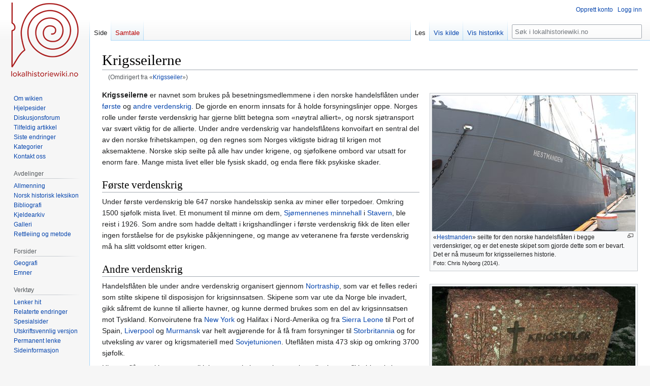

--- FILE ---
content_type: text/html; charset=UTF-8
request_url: https://dev.lokalhistoriewiki.no/wiki/Krigsseiler
body_size: 8735
content:
<!DOCTYPE html>
<html class="client-nojs" lang="nb" dir="ltr">
<head>
<meta charset="UTF-8"/>
<title>Krigsseilerne – lokalhistoriewiki.no</title>
<script>document.documentElement.className="client-js";RLCONF={"wgBreakFrames":false,"wgSeparatorTransformTable":[",\t."," \t,"],"wgDigitTransformTable":["",""],"wgDefaultDateFormat":"dmy","wgMonthNames":["","januar","februar","mars","april","mai","juni","juli","august","september","oktober","november","desember"],"wgRequestId":"8a8d9c427c390902b6cbb459","wgCSPNonce":false,"wgCanonicalNamespace":"","wgCanonicalSpecialPageName":false,"wgNamespaceNumber":0,"wgPageName":"Krigsseilerne","wgTitle":"Krigsseilerne","wgCurRevisionId":1863491,"wgRevisionId":1863491,"wgArticleId":122083,"wgIsArticle":true,"wgIsRedirect":false,"wgAction":"view","wgUserName":null,"wgUserGroups":["*"],"wgCategories":["F0","Krigsseilere","Første verdenskrig","Andre verdenskrig","F2"],"wgPageContentLanguage":"nb","wgPageContentModel":"wikitext","wgRelevantPageName":"Krigsseilerne","wgRelevantArticleId":122083,"wgIsProbablyEditable":false,"wgRelevantPageIsProbablyEditable":false,"wgRestrictionEdit":[],"wgRestrictionMove":[]
,"wgRedirectedFrom":"Krigsseiler","wgVisualEditor":{"pageLanguageCode":"nb","pageLanguageDir":"ltr","pageVariantFallbacks":"nb"},"wgMFDisplayWikibaseDescriptions":{"search":false,"nearby":false,"watchlist":false,"tagline":false},"wgVector2022PreviewPages":[],"wgPopupsFlags":4,"wgInternalRedirectTargetUrl":"/wiki/Krigsseilerne","wgEditSubmitButtonLabelPublish":false};RLSTATE={"site.styles":"ready","user.styles":"ready","user":"ready","user.options":"loading","skins.vector.styles.legacy":"ready","ext.visualEditor.desktopArticleTarget.noscript":"ready"};RLPAGEMODULES=["mediawiki.action.view.redirect","site","mediawiki.page.ready","skins.vector.legacy.js","ext.visualEditor.desktopArticleTarget.init","ext.visualEditor.targetLoader","ext.popups"];</script>
<script>(RLQ=window.RLQ||[]).push(function(){mw.loader.implement("user.options@12s5i",function($,jQuery,require,module){mw.user.tokens.set({"patrolToken":"+\\","watchToken":"+\\","csrfToken":"+\\"});});});</script>
<link rel="stylesheet" href="/load.php?lang=nb&amp;modules=ext.visualEditor.desktopArticleTarget.noscript%7Cskins.vector.styles.legacy&amp;only=styles&amp;skin=vector"/>
<script async="" src="/load.php?lang=nb&amp;modules=startup&amp;only=scripts&amp;raw=1&amp;skin=vector"></script>
<meta name="ResourceLoaderDynamicStyles" content=""/>
<link rel="stylesheet" href="/load.php?lang=nb&amp;modules=site.styles&amp;only=styles&amp;skin=vector"/>
<meta name="generator" content="MediaWiki 1.39.4"/>
<meta name="format-detection" content="telephone=no"/>
<meta property="og:image" content="https://dev.lokalhistoriewiki.no/thumb.php?f=Hestmanden_i_Bj%C3%B8rvika_2014_04.JPG&amp;width=1200"/>
<meta property="og:image:width" content="1200"/>
<meta property="og:image:height" content="800"/>
<meta property="og:image" content="https://dev.lokalhistoriewiki.no/thumb.php?f=Hestmanden_i_Bj%C3%B8rvika_2014_04.JPG&amp;width=800"/>
<meta property="og:image:width" content="800"/>
<meta property="og:image:height" content="533"/>
<meta property="og:image" content="https://dev.lokalhistoriewiki.no/thumb.php?f=Hestmanden_i_Bj%C3%B8rvika_2014_04.JPG&amp;width=640"/>
<meta property="og:image:width" content="640"/>
<meta property="og:image:height" content="427"/>
<meta name="viewport" content="width=1000"/>
<link rel="icon" href="/favicon.ico"/>
<link rel="search" type="application/opensearchdescription+xml" href="/opensearch_desc.php" title="lokalhistoriewiki.no (nb)"/>
<link rel="EditURI" type="application/rsd+xml" href="https://dev.lokalhistoriewiki.no/api.php?action=rsd"/>
<link rel="license" href="/wiki/Lokalhistoriewiki:Opphavsrett"/>
<link rel="alternate" type="application/atom+xml" title="lokalhistoriewiki.no Atom-mating" href="/index.php?title=Spesial:Siste_endringer&amp;feed=atom"/>
<link rel="canonical" href="https://dev.lokalhistoriewiki.no/wiki/Krigsseilerne"/>
<!-- Google Tag Manager -->
<script>(function(w,d,s,l,i){w[l]=w[l]||[];w[l].push({'gtm.start':
new Date().getTime(),event:'gtm.js'});var f=d.getElementsByTagName(s)[0],
j=d.createElement(s),dl=l!='dataLayer'?'&l='+l:'';j.async=true;j.src=
'https://www.googletagmanager.com/gtm.js?id='+i+dl;f.parentNode.insertBefore(j,f);
})(window,document,'script','dataLayer','GTM-5V34M48');</script>
<!-- End Google Tag Manager -->
</head>
<body class="mediawiki ltr sitedir-ltr mw-hide-empty-elt ns-0 ns-subject page-Krigsseilerne rootpage-Krigsseilerne skin-vector action-view skin-vector-legacy vector-feature-language-in-header-enabled vector-feature-language-in-main-page-header-disabled vector-feature-language-alert-in-sidebar-disabled vector-feature-sticky-header-disabled vector-feature-sticky-header-edit-disabled vector-feature-table-of-contents-disabled vector-feature-visual-enhancement-next-disabled"><div id="mw-page-base" class="noprint"></div>
<div id="mw-head-base" class="noprint"></div>
<div id="content" class="mw-body" role="main">
	<a id="top"></a>
	<div id="siteNotice"></div>
	<div class="mw-indicators">
	</div>
	<h1 id="firstHeading" class="firstHeading mw-first-heading"><span class="mw-page-title-main">Krigsseilerne</span></h1>
	<div id="bodyContent" class="vector-body">
		<div id="siteSub" class="noprint">Fra lokalhistoriewiki.no</div>
		<div id="contentSub"><span class="mw-redirectedfrom">(Omdirigert fra «<a href="/index.php?title=Krigsseiler&amp;redirect=no" class="mw-redirect" title="Krigsseiler">Krigsseiler</a>»)</span></div>
		<div id="contentSub2"></div>
		
		<div id="jump-to-nav"></div>
		<a class="mw-jump-link" href="#mw-head">Hopp til navigering</a>
		<a class="mw-jump-link" href="#searchInput">Hopp til søk</a>
		<div id="mw-content-text" class="mw-body-content mw-content-ltr" lang="nb" dir="ltr"><!-- Google Tag Manager (noscript) -->
<noscript><iframe src="https://www.googletagmanager.com/ns.html?id=GTM-5V34M48"
height="0" width="0" style="display:none;visibility:hidden"></iframe></noscript>
<!-- End Google Tag Manager (noscript) --><div class="mw-parser-output"><div class="thumb tright"><div class="thumbinner" style="width:402px;"><a href="/wiki/Fil:Hestmanden_i_Bj%C3%B8rvika_2014_04.JPG" class="image"><img alt="" src="/thumb.php?f=Hestmanden_i_Bj%C3%B8rvika_2014_04.JPG&amp;width=400" decoding="async" width="400" height="267" class="thumbimage" srcset="/thumb.php?f=Hestmanden_i_Bj%C3%B8rvika_2014_04.JPG&amp;width=600 1.5x, /thumb.php?f=Hestmanden_i_Bj%C3%B8rvika_2014_04.JPG&amp;width=800 2x" /></a>  <div class="thumbcaption"><div class="magnify"><a href="/wiki/Fil:Hestmanden_i_Bj%C3%B8rvika_2014_04.JPG" class="internal" title="Forstørr"></a></div>«<a href="/wiki/Hestmanden" title="Hestmanden">Hestmanden</a>» seilte for den norske handelsflåten i begge verdenskriger, og er det eneste skipet som gjorde dette som er bevart. Det er nå museum for krigsseilernes historie. <div style="font-size:85%">    Foto:    Chris Nyborg  (2014).</div></div></div></div> 
<div class="thumb tright"><div class="thumbinner" style="width:402px;"><a href="/wiki/Fil:Anker_Ellingsen_gravminne_Oslo.jpg" class="image"><img alt="" src="/thumb.php?f=Anker_Ellingsen_gravminne_Oslo.jpg&amp;width=400" decoding="async" width="400" height="291" class="thumbimage" srcset="/thumb.php?f=Anker_Ellingsen_gravminne_Oslo.jpg&amp;width=600 1.5x, /thumb.php?f=Anker_Ellingsen_gravminne_Oslo.jpg&amp;width=800 2x" /></a>  <div class="thumbcaption"><div class="magnify"><a href="/wiki/Fil:Anker_Ellingsen_gravminne_Oslo.jpg" class="internal" title="Forstørr"></a></div>Anker Ellingsen (1910-1981) var krigsseiler, og denne benevnelsen er også brukt på gravminnet hans på <a href="/wiki/Grefsen_kirkeg%C3%A5rd" title="Grefsen kirkegård">Grefsen kirkegård</a> i Oslo.  <div style="font-size:85%">    Foto:    <a href="/wiki/Bruker:Stigrp" title="Bruker:Stigrp">Stig Rune Pedersen</a> (2014)  </div></div></div></div>
<p><b><a class="mw-selflink selflink">Krigsseilerne</a></b> er navnet som brukes på besetningsmedlemmene i den norske handelsflåten under <a href="/wiki/F%C3%B8rste_verdenskrig" title="Første verdenskrig">første</a> og <a href="/wiki/Andre_verdenskrig" title="Andre verdenskrig">andre verdenskrig</a>. De gjorde en enorm innsats for å holde forsyningslinjer oppe. Norges rolle under første verdenskrig har gjerne blitt betegna som «nøytral alliert», og norsk sjøtransport var svært viktig for de allierte. Under andre verdenskrig var handelsflåtens konvoifart en sentral del av den norske frihetskampen, og den regnes som Norges viktigste bidrag til krigen mot aksemaktene. Norske skip seilte på alle hav under krigene, og sjøfolkene ombord var utsatt for enorm fare. Mange mista livet eller ble fysisk skadd, og enda flere fikk psykiske skader.  
</p>
<h2><span id="F.C3.B8rste_verdenskrig"></span><span class="mw-headline" id="Første_verdenskrig">Første verdenskrig</span></h2>
<p>Under første verdenskrig ble 647 norske handelsskip senka av miner eller torpedoer. Omkring 1500 sjøfolk mista livet. Et monument til minne om dem, <a href="/wiki/Sj%C3%B8mennenes_minnehall" title="Sjømennenes minnehall">Sjømennenes minnehall</a> i <a href="/wiki/Stavern" title="Stavern">Stavern</a>, ble reist i 1926. Som andre som hadde deltatt i krigshandlinger i første verdenskrig fikk de liten eller ingen forståelse for de psykiske påkjenningene, og mange av veteranene fra første verdenskrig må ha slitt voldsomt etter krigen. 
</p>
<h2><span class="mw-headline" id="Andre_verdenskrig">Andre verdenskrig</span></h2>
<p>Handelsflåten ble under andre verdenskrig organisert gjennom <a href="/wiki/Nortraship" title="Nortraship">Nortraship</a>, som var et felles rederi som stilte skipene til disposisjon for krigsinnsatsen. Skipene som var ute da Norge ble invadert, gikk såfremt de kunne til allierte havner, og kunne dermed brukes som en del av krigsinnsatsen mot Tyskland. Konvoirutene fra <a href="/wiki/New_York" title="New York">New York</a> og Halifax i Nord-Amerika og fra <a href="/wiki/Sierra_Leone" title="Sierra Leone">Sierra Leone</a> til Port of Spain, <a href="/wiki/Liverpool" title="Liverpool">Liverpool</a> og <a href="/wiki/Murmansk" title="Murmansk">Murmansk</a> var helt avgjørende for å få fram forsyninger til <a href="/wiki/Storbritannia" title="Storbritannia">Storbritannia</a> og for utveksling av varer og krigsmateriell med <a href="/wiki/Sovjetunionen" title="Sovjetunionen">Sovjetunionen</a>.  Uteflåten mista 473 skip og omkring 3700 sjøfolk. 
</p><p>Hjemmeflåten, skipene som gikk langs norskekysten i passasjer- eller lastetrafikk, ble rekvirert av tyskerne. Heller ikke for sjøfolkene ombord på disse skipene var det en ufarlig tilværelse å seile i krigsårene. Hele 199 skip og 1133 menneskeliv gikk tapt i hjemmeflåten. Av disse var 441 passasjerer på skip som gikk på miner eller som av andre grunner ble angrepet. 
</p>
<div class="thumb tright"><div class="thumbinner" style="width:402px;"><a href="/wiki/Fil:Laboratoriekjoekkenet_Akershus.jpg" class="image"><img alt="" src="/thumb.php?f=Laboratoriekjoekkenet_Akershus.jpg&amp;width=400" decoding="async" width="400" height="251" class="thumbimage" srcset="/thumb.php?f=Laboratoriekjoekkenet_Akershus.jpg&amp;width=600 1.5x, /thumb.php?f=Laboratoriekjoekkenet_Akershus.jpg&amp;width=800 2x" /></a>  <div class="thumbcaption"><div class="magnify"><a href="/wiki/Fil:Laboratoriekjoekkenet_Akershus.jpg" class="internal" title="Forstørr"></a></div>Krigsseilerforbundet hadde sitt hovedkontor i det tidligere <a href="/wiki/Laboratoriekj%C3%B8kkenet" title="Laboratoriekjøkkenet">Laboratoriekjøkkenet</a> på <a href="/wiki/Akershus_festning" class="mw-redirect" title="Akershus festning">Akershus festning</a>. <div style="font-size:85%">    Foto:    Mahlum  (2007).</div></div></div></div>
<p>Etter krigens slutt var det vanskelig for krigsseilerne å få anerkjennelse for sin innsats, og ikke minst å få hjelp til å takle de sterke inntrykkene. Mange hadde selv blitt torpedert og overlevd, og mange hadde sett kamerater gå under etter angrep på konvoier. Først etter omkring 25 år kom en offisiell anerkjennelse av deres innsats, men kampen for en skikkelig krigsseilerpensjon og nødvendig hjelp har vart helt fram til de siste årene. 
</p><p>Svært mange krigsseilere ble psykisk ødelagt av opplevelsene, med alkoholmisbruk, ødelagte ekteskap, vanskeligheter med å forholde seg til familie og venner, søvnproblemer og så videre. Problemene ble først i senere år gjenkjent som det vi nå kaller posttraumatisk stresslidelse, og mange rakk aldri å få hjelp.
</p><p>Lasteskipet «<a href="/wiki/Hestmanden" title="Hestmanden">Hestmanden</a>», som er det eneste bevarte handelsskipet som var i norsk tjeneste i begge verdenskriger, har blitt museum for krigsseilernes historie. Det ligger normalt til havn i <a href="/wiki/Kristiansand" title="Kristiansand">Kristiansand</a>.
</p><p>På 2000-tallet, i en tid der de siste gjenlevende krigsseilere er i ferd med å gå ut av tiden, har det vært fornyet oppmerksomhet omkring dem. Forståelsen for hva de opplevde økt, i takt med bedre forståelse for hvor ødeleggende slike traumer kan være. <a href="/wiki/Jon_Michelet" title="Jon Michelet">Jon Michelet</a> skrev i sine siste år en romanserie der en krigsseiler er hovedperson. Og i 2022 kom filmen <i><a href="/wiki/Krigsseileren" title="Krigsseileren">Krigsseileren</a></i>, som da den ble sluppet var Norges mest påkosta film. I den tas ikke bare krigsseilernes vansker opp, men også hvor hardt det var for familiene som kunne gå i flere år uten å få vite om ektemann og far var i live eller ikke.
</p><p><i>Se også egen artikkel: <a href="/wiki/Oversikt_over_norske_krigsgraver_i_Storbritannia" title="Oversikt over norske krigsgraver i Storbritannia">Oversikt over norske krigsgraver i Storbritannia</a></i>
</p>
<h2><span class="mw-headline" id="Kilder">Kilder</span></h2>
<ul><li><a rel="nofollow" class="external text" href="http://snl.no/krigsseiler">Krigsseiler</a> i <i>Store norske leksikon</i></li>
<li><a rel="nofollow" class="external text" href="http://snl.no/krigsseilersyndrom">Krigsseilersyndom</a> i <i>Store norske leksikon</i></li>
<li><a rel="nofollow" class="external text" href="http://minnehallen.no/">Sjømennenes minnehall</a> med opplysninger om personer og fartøy.</li>
<li><a rel="nofollow" class="external text" href="https://www.krigsseilerregisteret.no/no">Krigsseilerregisteret</a>, med opplysninger om peroner, fartøy og temasider</li></ul>

<!-- 
NewPP limit report
Cached time: 20260122182846
Cache expiry: 86400
Reduced expiry: false
Complications: []
CPU time usage: 0.022 seconds
Real time usage: 0.027 seconds
Preprocessor visited node count: 237/1000000
Post‐expand include size: 2937/2097152 bytes
Template argument size: 738/2097152 bytes
Highest expansion depth: 7/100
Expensive parser function count: 0/100
Unstrip recursion depth: 0/20
Unstrip post‐expand size: 0/5000000 bytes
-->
<!--
Transclusion expansion time report (%,ms,calls,template)
100.00%    8.597      1 -total
 43.87%    3.771      3 Mal:Thumb
 35.91%    3.087      1 Mal:F2
 17.03%    1.464      1 Mal:Ikke_koord
 16.74%    1.439      1 Mal:F0
-->

<!-- Saved in parser cache with key mediawiki-mw_:pcache:idhash:122083-0!canonical and timestamp 20260122182846 and revision id 1863491.
 -->
</div>
<div class="printfooter" data-nosnippet="">Hentet fra «<a dir="ltr" href="https://dev.lokalhistoriewiki.no/index.php?title=Krigsseilerne&amp;oldid=1863491">https://dev.lokalhistoriewiki.no/index.php?title=Krigsseilerne&amp;oldid=1863491</a>»</div></div>
		<div id="catlinks" class="catlinks" data-mw="interface"><div id="mw-normal-catlinks" class="mw-normal-catlinks"><a href="/wiki/Kategori:Kategorier" title="Kategori:Kategorier">Kategorier</a>: <ul><li><a href="/wiki/Kategori:Krigsseilere" title="Kategori:Krigsseilere">Krigsseilere</a></li><li><a href="/wiki/Kategori:F%C3%B8rste_verdenskrig" title="Kategori:Første verdenskrig">Første verdenskrig</a></li><li><a href="/wiki/Kategori:Andre_verdenskrig" title="Kategori:Andre verdenskrig">Andre verdenskrig</a></li><li><a href="/wiki/Kategori:F2" title="Kategori:F2">F2</a></li></ul></div><div id="mw-hidden-catlinks" class="mw-hidden-catlinks mw-hidden-cats-hidden">Skjult kategori: <ul><li><a href="/wiki/Kategori:F0" title="Kategori:F0">F0</a></li></ul></div></div>
	</div>
</div>

<div id="mw-navigation">
	<h2>Navigasjonsmeny</h2>
	<div id="mw-head">
		

<nav id="p-personal" class="vector-menu mw-portlet mw-portlet-personal vector-user-menu-legacy" aria-labelledby="p-personal-label" role="navigation"  >
	<h3
		id="p-personal-label"
		
		class="vector-menu-heading "
	>
		<span class="vector-menu-heading-label">Personlige verktøy</span>
	</h3>
	<div class="vector-menu-content">
		
		<ul class="vector-menu-content-list"><li id="pt-createaccount" class="mw-list-item"><a href="/index.php?title=Spesial:Opprett_konto&amp;returnto=Krigsseilerne" title="Du oppfordres til å opprette en konto og logge inn, men det er ikke obligatorisk"><span>Opprett konto</span></a></li><li id="pt-login" class="mw-list-item"><a href="/index.php?title=Spesial:Logg_inn&amp;returnto=Krigsseilerne" title="Du trenger ikke å registrere deg for å lese innholdet, men for å kunne skrive og laste opp filer må du registrere deg og logge inn. [o]" accesskey="o"><span>Logg inn</span></a></li></ul>
		
	</div>
</nav>

		<div id="left-navigation">
			

<nav id="p-namespaces" class="vector-menu mw-portlet mw-portlet-namespaces vector-menu-tabs vector-menu-tabs-legacy" aria-labelledby="p-namespaces-label" role="navigation"  >
	<h3
		id="p-namespaces-label"
		
		class="vector-menu-heading "
	>
		<span class="vector-menu-heading-label">Navnerom</span>
	</h3>
	<div class="vector-menu-content">
		
		<ul class="vector-menu-content-list"><li id="ca-nstab-main" class="selected mw-list-item"><a href="/wiki/Krigsseilerne" title="Vis innholdssiden [c]" accesskey="c"><span>Side</span></a></li><li id="ca-talk" class="new mw-list-item"><a href="/index.php?title=Samtale:Krigsseilerne&amp;action=edit&amp;redlink=1" rel="discussion" title="Samtale om innholdssiden (siden finnes ikke) [t]" accesskey="t"><span>Samtale</span></a></li></ul>
		
	</div>
</nav>

			

<nav id="p-variants" class="vector-menu mw-portlet mw-portlet-variants emptyPortlet vector-menu-dropdown" aria-labelledby="p-variants-label" role="navigation"  >
	<input type="checkbox"
		id="p-variants-checkbox"
		role="button"
		aria-haspopup="true"
		data-event-name="ui.dropdown-p-variants"
		class="vector-menu-checkbox"
		aria-labelledby="p-variants-label"
	/>
	<label
		id="p-variants-label"
		 aria-label="Bytt språkvariant"
		class="vector-menu-heading "
	>
		<span class="vector-menu-heading-label">norsk bokmål</span>
	</label>
	<div class="vector-menu-content">
		
		<ul class="vector-menu-content-list"></ul>
		
	</div>
</nav>

		</div>
		<div id="right-navigation">
			

<nav id="p-views" class="vector-menu mw-portlet mw-portlet-views vector-menu-tabs vector-menu-tabs-legacy" aria-labelledby="p-views-label" role="navigation"  >
	<h3
		id="p-views-label"
		
		class="vector-menu-heading "
	>
		<span class="vector-menu-heading-label">Visninger</span>
	</h3>
	<div class="vector-menu-content">
		
		<ul class="vector-menu-content-list"><li id="ca-view" class="selected mw-list-item"><a href="/wiki/Krigsseilerne"><span>Les</span></a></li><li id="ca-viewsource" class="mw-list-item"><a href="/index.php?title=Krigsseilerne&amp;action=edit" title="Denne siden er beskyttet.&#10;Du kan se på kildeteksten [e]" accesskey="e"><span>Vis kilde</span></a></li><li id="ca-history" class="mw-list-item"><a href="/index.php?title=Krigsseilerne&amp;action=history" title="Tidligere sideversjoner av denne siden [h]" accesskey="h"><span>Vis historikk</span></a></li></ul>
		
	</div>
</nav>

			

<nav id="p-cactions" class="vector-menu mw-portlet mw-portlet-cactions emptyPortlet vector-menu-dropdown" aria-labelledby="p-cactions-label" role="navigation"  title="Flere alternativer" >
	<input type="checkbox"
		id="p-cactions-checkbox"
		role="button"
		aria-haspopup="true"
		data-event-name="ui.dropdown-p-cactions"
		class="vector-menu-checkbox"
		aria-labelledby="p-cactions-label"
	/>
	<label
		id="p-cactions-label"
		
		class="vector-menu-heading "
	>
		<span class="vector-menu-heading-label">Mer</span>
	</label>
	<div class="vector-menu-content">
		
		<ul class="vector-menu-content-list"></ul>
		
	</div>
</nav>

			
<div id="p-search" role="search" class="vector-search-box-vue  vector-search-box-show-thumbnail vector-search-box-auto-expand-width vector-search-box">
	<div>
			<h3 >
				<label for="searchInput">Søk</label>
			</h3>
		<form action="/index.php" id="searchform"
			class="vector-search-box-form">
			<div id="simpleSearch"
				class="vector-search-box-inner"
				 data-search-loc="header-navigation">
				<input class="vector-search-box-input"
					 type="search" name="search" placeholder="Søk i lokalhistoriewiki.no" aria-label="Søk i lokalhistoriewiki.no" autocapitalize="sentences" title="Søk i lokalhistoriewiki.no [f]" accesskey="f" id="searchInput"
				>
				<input type="hidden" name="title" value="Spesial:Søk">
				<input id="mw-searchButton"
					 class="searchButton mw-fallbackSearchButton" type="submit" name="fulltext" title="Søk etter sider som innholder denne teksten" value="Søk">
				<input id="searchButton"
					 class="searchButton" type="submit" name="go" title="Gå til en side med dette navnet om den finnes" value="Gå">
			</div>
		</form>
	</div>
</div>

		</div>
	</div>
	

<div id="mw-panel">
	<div id="p-logo" role="banner">
		<a class="mw-wiki-logo" href="/wiki/Lokalhistoriewiki:Hovedside"
			title="Gå til hovedsiden"></a>
	</div>
	

<nav id="p-" class="vector-menu mw-portlet mw-portlet- vector-menu-portal portal" aria-labelledby="p--label" role="navigation"  >
	<h3
		id="p--label"
		
		class="vector-menu-heading "
	>
		<span class="vector-menu-heading-label"></span>
	</h3>
	<div class="vector-menu-content">
		
		<ul class="vector-menu-content-list"><li id="n-Om-wikien" class="mw-list-item"><a href="/wiki/Lokalhistoriewiki:Hovedside/Om_Lokalhistoriewiki"><span>Om wikien</span></a></li><li id="n-Hjelpesider" class="mw-list-item"><a href="/wiki/Forside:Hjelp"><span>Hjelpesider</span></a></li><li id="n-Diskusjonsforum" class="mw-list-item"><a href="/wiki/Lokalhistoriewiki:Diskusjonsforum"><span>Diskusjonsforum</span></a></li><li id="n-randompage" class="mw-list-item"><a href="/wiki/Spesial:Tilfeldig" title="Vis en tilfeldig side [x]" accesskey="x"><span>Tilfeldig artikkel</span></a></li><li id="n-recentchanges" class="mw-list-item"><a href="/wiki/Spesial:Siste_endringer" title="Liste over siste endringer på wikien. [r]" accesskey="r"><span>Siste endringer</span></a></li><li id="n-kategorier" class="mw-list-item"><a href="/wiki/Kategori:Kategorier"><span>Kategorier</span></a></li><li id="n-Kontakt-oss" class="mw-list-item"><a href="https://dev.lokalhistoriewiki.no/wiki/Norsk_lokalhistorisk_institutt" rel="nofollow"><span>Kontakt oss</span></a></li></ul>
		
	</div>
</nav>

	

<nav id="p-avdelinger" class="vector-menu mw-portlet mw-portlet-avdelinger vector-menu-portal portal" aria-labelledby="p-avdelinger-label" role="navigation"  >
	<h3
		id="p-avdelinger-label"
		
		class="vector-menu-heading "
	>
		<span class="vector-menu-heading-label">Avdelinger</span>
	</h3>
	<div class="vector-menu-content">
		
		<ul class="vector-menu-content-list"><li id="n-Allmenning" class="mw-list-item"><a href="/wiki/Lokalhistoriewiki:Hovedside"><span>Allmenning</span></a></li><li id="n-Norsk-historisk-leksikon" class="mw-list-item"><a href="/wiki/Forside:Leksikon"><span>Norsk historisk leksikon</span></a></li><li id="n-Bibliografi" class="mw-list-item"><a href="/wiki/Forside:Bibliografi"><span>Bibliografi</span></a></li><li id="n-sourcearchive" class="mw-list-item"><a href="/wiki/Forside:Kjeldearkiv"><span>Kjeldearkiv</span></a></li><li id="n-Galleri" class="mw-list-item"><a href="/wiki/Spesial:Nye_filer"><span>Galleri</span></a></li><li id="n-Rettleiing-og-metode" class="mw-list-item"><a href="/wiki/Forside:Metode"><span>Rettleiing og metode</span></a></li></ul>
		
	</div>
</nav>


<nav id="p-Forsider" class="vector-menu mw-portlet mw-portlet-Forsider vector-menu-portal portal" aria-labelledby="p-Forsider-label" role="navigation"  >
	<h3
		id="p-Forsider-label"
		
		class="vector-menu-heading "
	>
		<span class="vector-menu-heading-label">Forsider</span>
	</h3>
	<div class="vector-menu-content">
		
		<ul class="vector-menu-content-list"><li id="n-Geografi" class="mw-list-item"><a href="/wiki/Geografiske_forsider"><span>Geografi</span></a></li><li id="n-emner" class="mw-list-item"><a href="/wiki/Emneforsider"><span>Emner</span></a></li></ul>
		
	</div>
</nav>


<nav id="p-tb" class="vector-menu mw-portlet mw-portlet-tb vector-menu-portal portal" aria-labelledby="p-tb-label" role="navigation"  >
	<h3
		id="p-tb-label"
		
		class="vector-menu-heading "
	>
		<span class="vector-menu-heading-label">Verktøy</span>
	</h3>
	<div class="vector-menu-content">
		
		<ul class="vector-menu-content-list"><li id="t-whatlinkshere" class="mw-list-item"><a href="/wiki/Spesial:Lenker_hit/Krigsseilerne" title="Liste over alle wikisider som lenker hit [j]" accesskey="j"><span>Lenker hit</span></a></li><li id="t-recentchangeslinked" class="mw-list-item"><a href="/wiki/Spesial:Relaterte_endringer/Krigsseilerne" rel="nofollow" title="Siste endringer i sider som blir lenket fra denne siden [k]" accesskey="k"><span>Relaterte endringer</span></a></li><li id="t-specialpages" class="mw-list-item"><a href="/wiki/Spesial:Spesialsider" title="Liste over alle spesialsider [q]" accesskey="q"><span>Spesialsider</span></a></li><li id="t-print" class="mw-list-item"><a href="javascript:print();" rel="alternate" title="Utskriftsvennlig versjon av denne siden [p]" accesskey="p"><span>Utskriftsvennlig versjon</span></a></li><li id="t-permalink" class="mw-list-item"><a href="/index.php?title=Krigsseilerne&amp;oldid=1863491" title="Permanent lenke til denne versjonen av siden"><span>Permanent lenke</span></a></li><li id="t-info" class="mw-list-item"><a href="/index.php?title=Krigsseilerne&amp;action=info" title="Mer informasjon om denne siden"><span>Sideinformasjon</span></a></li></ul>
		
	</div>
</nav>

	
</div>

</div>

<footer id="footer" class="mw-footer" role="contentinfo" >
	<ul id="footer-info">
	<li id="footer-info-credits">Denne siden ble sist redigert 18:49, 19. apr. 2023.</li>
	<li id="footer-info-copyright">Innholdet er tilgjengelig under <a href="/wiki/Lokalhistoriewiki:Opphavsrett" title="Lokalhistoriewiki:Opphavsrett">CC-BY-SA</a> der ikke annet er opplyst.</li>
</ul>

	<ul id="footer-places">
	<li id="footer-places-privacy"><a href="/wiki/Lokalhistoriewiki:Personvern">Personvern</a></li>
	<li id="footer-places-about"><a href="/wiki/Lokalhistoriewiki:Om">Om lokalhistoriewiki.no</a></li>
	<li id="footer-places-disclaimer"><a href="/wiki/Lokalhistoriewiki:Generelle_forbehold">Forbehold</a></li>
	<li id="footer-places-mobileview"><a href="https://dev.lokalhistoriewiki.no/index.php?title=Krigsseilerne&amp;mobileaction=toggle_view_mobile" class="noprint stopMobileRedirectToggle">Mobilvisning</a></li>
</ul>

	<ul id="footer-icons" class="noprint">
	<li id="footer-copyrightico"><a href="https://creativecommons.org/licenses/by-sa/4.0/"><img src="/resources/assets/licenses/cc-by-sa.png" alt="CC-BY-SA" width="88" height="31" loading="lazy"/></a></li>
	<li id="footer-poweredbyico"><a href="https://www.mediawiki.org/"><img src="/resources/assets/poweredby_mediawiki_88x31.png" alt="Powered by MediaWiki" srcset="/resources/assets/poweredby_mediawiki_132x47.png 1.5x, /resources/assets/poweredby_mediawiki_176x62.png 2x" width="88" height="31" loading="lazy"/></a></li>
</ul>

</footer>

<script>(RLQ=window.RLQ||[]).push(function(){mw.config.set({"wgPageParseReport":{"limitreport":{"cputime":"0.022","walltime":"0.027","ppvisitednodes":{"value":237,"limit":1000000},"postexpandincludesize":{"value":2937,"limit":2097152},"templateargumentsize":{"value":738,"limit":2097152},"expansiondepth":{"value":7,"limit":100},"expensivefunctioncount":{"value":0,"limit":100},"unstrip-depth":{"value":0,"limit":20},"unstrip-size":{"value":0,"limit":5000000},"timingprofile":["100.00%    8.597      1 -total"," 43.87%    3.771      3 Mal:Thumb"," 35.91%    3.087      1 Mal:F2"," 17.03%    1.464      1 Mal:Ikke_koord"," 16.74%    1.439      1 Mal:F0"]},"cachereport":{"timestamp":"20260122182846","ttl":86400,"transientcontent":false}}});mw.config.set({"wgBackendResponseTime":197});});</script>
</body>
</html>